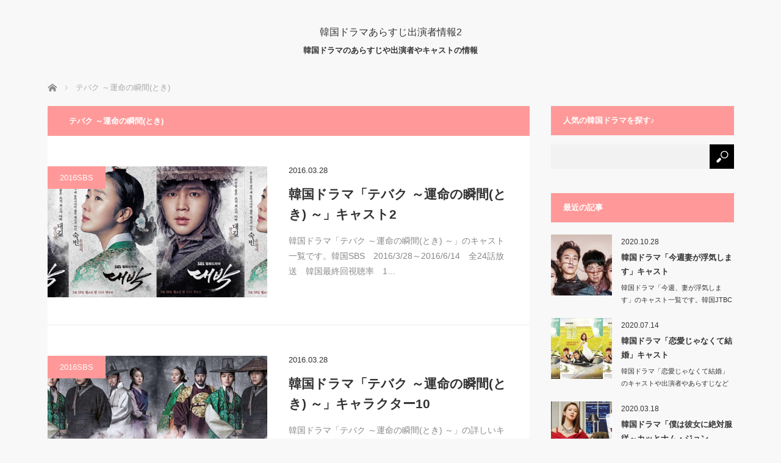

--- FILE ---
content_type: text/html; charset=UTF-8
request_url: https://tv2.awbnews2.com/tag/%E3%83%86%E3%83%90%E3%82%AF-%EF%BD%9E%E9%81%8B%E5%91%BD%E3%81%AE%E7%9E%AC%E9%96%93%E3%81%A8%E3%81%8D
body_size: 12537
content:
<!DOCTYPE html>
<html class="pc" lang="ja">
<head>
<meta charset="UTF-8">
<!--[if IE]><meta http-equiv="X-UA-Compatible" content="IE=edge"><![endif]-->
<meta name="viewport" content="width=device-width">
<title>テバク ～運命の瞬間(とき)に関する記事一覧</title>
<meta name="description" content="韓国ドラマのあらすじや出演者やキャストの情報">
<link rel="pingback" href="https://tv2.awbnews2.com/xmlrpc.php">
<meta name='robots' content='max-image-preview:large' />
<link rel="alternate" type="application/rss+xml" title="韓国ドラマあらすじ出演者情報2 &raquo; フィード" href="https://tv2.awbnews2.com/feed" />
<link rel="alternate" type="application/rss+xml" title="韓国ドラマあらすじ出演者情報2 &raquo; コメントフィード" href="https://tv2.awbnews2.com/comments/feed" />
<link rel="alternate" type="application/rss+xml" title="韓国ドラマあらすじ出演者情報2 &raquo; テバク ～運命の瞬間(とき) タグのフィード" href="https://tv2.awbnews2.com/tag/%e3%83%86%e3%83%90%e3%82%af-%ef%bd%9e%e9%81%8b%e5%91%bd%e3%81%ae%e7%9e%ac%e9%96%93%e3%81%a8%e3%81%8d/feed" />
<style id='wp-img-auto-sizes-contain-inline-css' type='text/css'>
img:is([sizes=auto i],[sizes^="auto," i]){contain-intrinsic-size:3000px 1500px}
/*# sourceURL=wp-img-auto-sizes-contain-inline-css */
</style>
<link rel='stylesheet' id='style-css' href='https://tv2.awbnews2.com/wp-content/themes/mag_tcd036/style.css?ver=3.7' type='text/css' media='screen' />
<style id='wp-emoji-styles-inline-css' type='text/css'>

	img.wp-smiley, img.emoji {
		display: inline !important;
		border: none !important;
		box-shadow: none !important;
		height: 1em !important;
		width: 1em !important;
		margin: 0 0.07em !important;
		vertical-align: -0.1em !important;
		background: none !important;
		padding: 0 !important;
	}
/*# sourceURL=wp-emoji-styles-inline-css */
</style>
<style id='wp-block-library-inline-css' type='text/css'>
:root{--wp-block-synced-color:#7a00df;--wp-block-synced-color--rgb:122,0,223;--wp-bound-block-color:var(--wp-block-synced-color);--wp-editor-canvas-background:#ddd;--wp-admin-theme-color:#007cba;--wp-admin-theme-color--rgb:0,124,186;--wp-admin-theme-color-darker-10:#006ba1;--wp-admin-theme-color-darker-10--rgb:0,107,160.5;--wp-admin-theme-color-darker-20:#005a87;--wp-admin-theme-color-darker-20--rgb:0,90,135;--wp-admin-border-width-focus:2px}@media (min-resolution:192dpi){:root{--wp-admin-border-width-focus:1.5px}}.wp-element-button{cursor:pointer}:root .has-very-light-gray-background-color{background-color:#eee}:root .has-very-dark-gray-background-color{background-color:#313131}:root .has-very-light-gray-color{color:#eee}:root .has-very-dark-gray-color{color:#313131}:root .has-vivid-green-cyan-to-vivid-cyan-blue-gradient-background{background:linear-gradient(135deg,#00d084,#0693e3)}:root .has-purple-crush-gradient-background{background:linear-gradient(135deg,#34e2e4,#4721fb 50%,#ab1dfe)}:root .has-hazy-dawn-gradient-background{background:linear-gradient(135deg,#faaca8,#dad0ec)}:root .has-subdued-olive-gradient-background{background:linear-gradient(135deg,#fafae1,#67a671)}:root .has-atomic-cream-gradient-background{background:linear-gradient(135deg,#fdd79a,#004a59)}:root .has-nightshade-gradient-background{background:linear-gradient(135deg,#330968,#31cdcf)}:root .has-midnight-gradient-background{background:linear-gradient(135deg,#020381,#2874fc)}:root{--wp--preset--font-size--normal:16px;--wp--preset--font-size--huge:42px}.has-regular-font-size{font-size:1em}.has-larger-font-size{font-size:2.625em}.has-normal-font-size{font-size:var(--wp--preset--font-size--normal)}.has-huge-font-size{font-size:var(--wp--preset--font-size--huge)}.has-text-align-center{text-align:center}.has-text-align-left{text-align:left}.has-text-align-right{text-align:right}.has-fit-text{white-space:nowrap!important}#end-resizable-editor-section{display:none}.aligncenter{clear:both}.items-justified-left{justify-content:flex-start}.items-justified-center{justify-content:center}.items-justified-right{justify-content:flex-end}.items-justified-space-between{justify-content:space-between}.screen-reader-text{border:0;clip-path:inset(50%);height:1px;margin:-1px;overflow:hidden;padding:0;position:absolute;width:1px;word-wrap:normal!important}.screen-reader-text:focus{background-color:#ddd;clip-path:none;color:#444;display:block;font-size:1em;height:auto;left:5px;line-height:normal;padding:15px 23px 14px;text-decoration:none;top:5px;width:auto;z-index:100000}html :where(.has-border-color){border-style:solid}html :where([style*=border-top-color]){border-top-style:solid}html :where([style*=border-right-color]){border-right-style:solid}html :where([style*=border-bottom-color]){border-bottom-style:solid}html :where([style*=border-left-color]){border-left-style:solid}html :where([style*=border-width]){border-style:solid}html :where([style*=border-top-width]){border-top-style:solid}html :where([style*=border-right-width]){border-right-style:solid}html :where([style*=border-bottom-width]){border-bottom-style:solid}html :where([style*=border-left-width]){border-left-style:solid}html :where(img[class*=wp-image-]){height:auto;max-width:100%}:where(figure){margin:0 0 1em}html :where(.is-position-sticky){--wp-admin--admin-bar--position-offset:var(--wp-admin--admin-bar--height,0px)}@media screen and (max-width:600px){html :where(.is-position-sticky){--wp-admin--admin-bar--position-offset:0px}}

/*# sourceURL=wp-block-library-inline-css */
</style><style id='global-styles-inline-css' type='text/css'>
:root{--wp--preset--aspect-ratio--square: 1;--wp--preset--aspect-ratio--4-3: 4/3;--wp--preset--aspect-ratio--3-4: 3/4;--wp--preset--aspect-ratio--3-2: 3/2;--wp--preset--aspect-ratio--2-3: 2/3;--wp--preset--aspect-ratio--16-9: 16/9;--wp--preset--aspect-ratio--9-16: 9/16;--wp--preset--color--black: #000000;--wp--preset--color--cyan-bluish-gray: #abb8c3;--wp--preset--color--white: #ffffff;--wp--preset--color--pale-pink: #f78da7;--wp--preset--color--vivid-red: #cf2e2e;--wp--preset--color--luminous-vivid-orange: #ff6900;--wp--preset--color--luminous-vivid-amber: #fcb900;--wp--preset--color--light-green-cyan: #7bdcb5;--wp--preset--color--vivid-green-cyan: #00d084;--wp--preset--color--pale-cyan-blue: #8ed1fc;--wp--preset--color--vivid-cyan-blue: #0693e3;--wp--preset--color--vivid-purple: #9b51e0;--wp--preset--gradient--vivid-cyan-blue-to-vivid-purple: linear-gradient(135deg,rgb(6,147,227) 0%,rgb(155,81,224) 100%);--wp--preset--gradient--light-green-cyan-to-vivid-green-cyan: linear-gradient(135deg,rgb(122,220,180) 0%,rgb(0,208,130) 100%);--wp--preset--gradient--luminous-vivid-amber-to-luminous-vivid-orange: linear-gradient(135deg,rgb(252,185,0) 0%,rgb(255,105,0) 100%);--wp--preset--gradient--luminous-vivid-orange-to-vivid-red: linear-gradient(135deg,rgb(255,105,0) 0%,rgb(207,46,46) 100%);--wp--preset--gradient--very-light-gray-to-cyan-bluish-gray: linear-gradient(135deg,rgb(238,238,238) 0%,rgb(169,184,195) 100%);--wp--preset--gradient--cool-to-warm-spectrum: linear-gradient(135deg,rgb(74,234,220) 0%,rgb(151,120,209) 20%,rgb(207,42,186) 40%,rgb(238,44,130) 60%,rgb(251,105,98) 80%,rgb(254,248,76) 100%);--wp--preset--gradient--blush-light-purple: linear-gradient(135deg,rgb(255,206,236) 0%,rgb(152,150,240) 100%);--wp--preset--gradient--blush-bordeaux: linear-gradient(135deg,rgb(254,205,165) 0%,rgb(254,45,45) 50%,rgb(107,0,62) 100%);--wp--preset--gradient--luminous-dusk: linear-gradient(135deg,rgb(255,203,112) 0%,rgb(199,81,192) 50%,rgb(65,88,208) 100%);--wp--preset--gradient--pale-ocean: linear-gradient(135deg,rgb(255,245,203) 0%,rgb(182,227,212) 50%,rgb(51,167,181) 100%);--wp--preset--gradient--electric-grass: linear-gradient(135deg,rgb(202,248,128) 0%,rgb(113,206,126) 100%);--wp--preset--gradient--midnight: linear-gradient(135deg,rgb(2,3,129) 0%,rgb(40,116,252) 100%);--wp--preset--font-size--small: 13px;--wp--preset--font-size--medium: 20px;--wp--preset--font-size--large: 36px;--wp--preset--font-size--x-large: 42px;--wp--preset--spacing--20: 0.44rem;--wp--preset--spacing--30: 0.67rem;--wp--preset--spacing--40: 1rem;--wp--preset--spacing--50: 1.5rem;--wp--preset--spacing--60: 2.25rem;--wp--preset--spacing--70: 3.38rem;--wp--preset--spacing--80: 5.06rem;--wp--preset--shadow--natural: 6px 6px 9px rgba(0, 0, 0, 0.2);--wp--preset--shadow--deep: 12px 12px 50px rgba(0, 0, 0, 0.4);--wp--preset--shadow--sharp: 6px 6px 0px rgba(0, 0, 0, 0.2);--wp--preset--shadow--outlined: 6px 6px 0px -3px rgb(255, 255, 255), 6px 6px rgb(0, 0, 0);--wp--preset--shadow--crisp: 6px 6px 0px rgb(0, 0, 0);}:where(.is-layout-flex){gap: 0.5em;}:where(.is-layout-grid){gap: 0.5em;}body .is-layout-flex{display: flex;}.is-layout-flex{flex-wrap: wrap;align-items: center;}.is-layout-flex > :is(*, div){margin: 0;}body .is-layout-grid{display: grid;}.is-layout-grid > :is(*, div){margin: 0;}:where(.wp-block-columns.is-layout-flex){gap: 2em;}:where(.wp-block-columns.is-layout-grid){gap: 2em;}:where(.wp-block-post-template.is-layout-flex){gap: 1.25em;}:where(.wp-block-post-template.is-layout-grid){gap: 1.25em;}.has-black-color{color: var(--wp--preset--color--black) !important;}.has-cyan-bluish-gray-color{color: var(--wp--preset--color--cyan-bluish-gray) !important;}.has-white-color{color: var(--wp--preset--color--white) !important;}.has-pale-pink-color{color: var(--wp--preset--color--pale-pink) !important;}.has-vivid-red-color{color: var(--wp--preset--color--vivid-red) !important;}.has-luminous-vivid-orange-color{color: var(--wp--preset--color--luminous-vivid-orange) !important;}.has-luminous-vivid-amber-color{color: var(--wp--preset--color--luminous-vivid-amber) !important;}.has-light-green-cyan-color{color: var(--wp--preset--color--light-green-cyan) !important;}.has-vivid-green-cyan-color{color: var(--wp--preset--color--vivid-green-cyan) !important;}.has-pale-cyan-blue-color{color: var(--wp--preset--color--pale-cyan-blue) !important;}.has-vivid-cyan-blue-color{color: var(--wp--preset--color--vivid-cyan-blue) !important;}.has-vivid-purple-color{color: var(--wp--preset--color--vivid-purple) !important;}.has-black-background-color{background-color: var(--wp--preset--color--black) !important;}.has-cyan-bluish-gray-background-color{background-color: var(--wp--preset--color--cyan-bluish-gray) !important;}.has-white-background-color{background-color: var(--wp--preset--color--white) !important;}.has-pale-pink-background-color{background-color: var(--wp--preset--color--pale-pink) !important;}.has-vivid-red-background-color{background-color: var(--wp--preset--color--vivid-red) !important;}.has-luminous-vivid-orange-background-color{background-color: var(--wp--preset--color--luminous-vivid-orange) !important;}.has-luminous-vivid-amber-background-color{background-color: var(--wp--preset--color--luminous-vivid-amber) !important;}.has-light-green-cyan-background-color{background-color: var(--wp--preset--color--light-green-cyan) !important;}.has-vivid-green-cyan-background-color{background-color: var(--wp--preset--color--vivid-green-cyan) !important;}.has-pale-cyan-blue-background-color{background-color: var(--wp--preset--color--pale-cyan-blue) !important;}.has-vivid-cyan-blue-background-color{background-color: var(--wp--preset--color--vivid-cyan-blue) !important;}.has-vivid-purple-background-color{background-color: var(--wp--preset--color--vivid-purple) !important;}.has-black-border-color{border-color: var(--wp--preset--color--black) !important;}.has-cyan-bluish-gray-border-color{border-color: var(--wp--preset--color--cyan-bluish-gray) !important;}.has-white-border-color{border-color: var(--wp--preset--color--white) !important;}.has-pale-pink-border-color{border-color: var(--wp--preset--color--pale-pink) !important;}.has-vivid-red-border-color{border-color: var(--wp--preset--color--vivid-red) !important;}.has-luminous-vivid-orange-border-color{border-color: var(--wp--preset--color--luminous-vivid-orange) !important;}.has-luminous-vivid-amber-border-color{border-color: var(--wp--preset--color--luminous-vivid-amber) !important;}.has-light-green-cyan-border-color{border-color: var(--wp--preset--color--light-green-cyan) !important;}.has-vivid-green-cyan-border-color{border-color: var(--wp--preset--color--vivid-green-cyan) !important;}.has-pale-cyan-blue-border-color{border-color: var(--wp--preset--color--pale-cyan-blue) !important;}.has-vivid-cyan-blue-border-color{border-color: var(--wp--preset--color--vivid-cyan-blue) !important;}.has-vivid-purple-border-color{border-color: var(--wp--preset--color--vivid-purple) !important;}.has-vivid-cyan-blue-to-vivid-purple-gradient-background{background: var(--wp--preset--gradient--vivid-cyan-blue-to-vivid-purple) !important;}.has-light-green-cyan-to-vivid-green-cyan-gradient-background{background: var(--wp--preset--gradient--light-green-cyan-to-vivid-green-cyan) !important;}.has-luminous-vivid-amber-to-luminous-vivid-orange-gradient-background{background: var(--wp--preset--gradient--luminous-vivid-amber-to-luminous-vivid-orange) !important;}.has-luminous-vivid-orange-to-vivid-red-gradient-background{background: var(--wp--preset--gradient--luminous-vivid-orange-to-vivid-red) !important;}.has-very-light-gray-to-cyan-bluish-gray-gradient-background{background: var(--wp--preset--gradient--very-light-gray-to-cyan-bluish-gray) !important;}.has-cool-to-warm-spectrum-gradient-background{background: var(--wp--preset--gradient--cool-to-warm-spectrum) !important;}.has-blush-light-purple-gradient-background{background: var(--wp--preset--gradient--blush-light-purple) !important;}.has-blush-bordeaux-gradient-background{background: var(--wp--preset--gradient--blush-bordeaux) !important;}.has-luminous-dusk-gradient-background{background: var(--wp--preset--gradient--luminous-dusk) !important;}.has-pale-ocean-gradient-background{background: var(--wp--preset--gradient--pale-ocean) !important;}.has-electric-grass-gradient-background{background: var(--wp--preset--gradient--electric-grass) !important;}.has-midnight-gradient-background{background: var(--wp--preset--gradient--midnight) !important;}.has-small-font-size{font-size: var(--wp--preset--font-size--small) !important;}.has-medium-font-size{font-size: var(--wp--preset--font-size--medium) !important;}.has-large-font-size{font-size: var(--wp--preset--font-size--large) !important;}.has-x-large-font-size{font-size: var(--wp--preset--font-size--x-large) !important;}
/*# sourceURL=global-styles-inline-css */
</style>

<style id='classic-theme-styles-inline-css' type='text/css'>
/*! This file is auto-generated */
.wp-block-button__link{color:#fff;background-color:#32373c;border-radius:9999px;box-shadow:none;text-decoration:none;padding:calc(.667em + 2px) calc(1.333em + 2px);font-size:1.125em}.wp-block-file__button{background:#32373c;color:#fff;text-decoration:none}
/*# sourceURL=/wp-includes/css/classic-themes.min.css */
</style>
<script type="text/javascript" src="https://tv2.awbnews2.com/wp-includes/js/jquery/jquery.min.js?ver=3.7.1" id="jquery-core-js"></script>
<script type="text/javascript" src="https://tv2.awbnews2.com/wp-includes/js/jquery/jquery-migrate.min.js?ver=3.4.1" id="jquery-migrate-js"></script>
<link rel="https://api.w.org/" href="https://tv2.awbnews2.com/wp-json/" /><link rel="alternate" title="JSON" type="application/json" href="https://tv2.awbnews2.com/wp-json/wp/v2/tags/16" />   <script type="text/javascript">
   var _gaq = _gaq || [];
   _gaq.push(['_setAccount', 'UA-11156754-74']);
   _gaq.push(['_trackPageview']);
   (function() {
   var ga = document.createElement('script'); ga.type = 'text/javascript'; ga.async = true;
   ga.src = ('https:' == document.location.protocol ? 'https://ssl' : 'http://www') + '.google-analytics.com/ga.js';
   var s = document.getElementsByTagName('script')[0]; s.parentNode.insertBefore(ga, s);
   })();
   </script>

<script src="https://tv2.awbnews2.com/wp-content/themes/mag_tcd036/js/jquery.easing.js?ver=3.7"></script>
<script src="https://tv2.awbnews2.com/wp-content/themes/mag_tcd036/js/jscript.js?ver=3.7"></script>
<script src="https://tv2.awbnews2.com/wp-content/themes/mag_tcd036/js/comment.js?ver=3.7"></script>

<link rel="stylesheet" media="screen and (max-width:770px)" href="https://tv2.awbnews2.com/wp-content/themes/mag_tcd036/responsive.css?ver=3.7">
<link rel="stylesheet" media="screen and (max-width:770px)" href="https://tv2.awbnews2.com/wp-content/themes/mag_tcd036/footer-bar.css?ver=3.7">
<link rel="stylesheet" href="https://tv2.awbnews2.com/wp-content/themes/mag_tcd036/css/sns-button.css?ver=3.7">

<link rel="stylesheet" href="https://tv2.awbnews2.com/wp-content/themes/mag_tcd036/japanese.css?ver=3.7">

<!--[if lt IE 9]>
<script src="https://tv2.awbnews2.com/wp-content/themes/mag_tcd036/js/html5.js?ver=3.7"></script>
<![endif]-->

<style type="text/css">



.side_headline, #copyright, .page_navi span.current, .archive_headline, #pickup_post .headline, #related_post .headline, #comment_headline, .post_list .category a, #footer_post_list .category a, .mobile .footer_headline, #page_title, .widget_block .wp-block-heading
 { background-color:#FF9999; }

a:hover, #comment_header ul li a:hover, .post_content a, .custom-html-widget a
 { color:#0000FF; }
.post_content .q_button { color:#fff; }
.pc #global_menu > ul > li a:hover, .pc #global_menu > ul > li.active > a, .pc #global_menu ul ul a, #return_top a:hover, .next_page_link a:hover, .page_navi a:hover, .collapse_category_list li a:hover .count,
  #wp-calendar td a:hover, #wp-calendar #prev a:hover, #wp-calendar #next a:hover, .widget_search #search-btn input:hover, .widget_search #searchsubmit:hover, .side_widget.google_search #searchsubmit:hover,
   #submit_comment:hover, #comment_header ul li a:hover, #comment_header ul li.comment_switch_active a, #comment_header #comment_closed p, #post_pagination a:hover, #post_pagination p, a.menu_button:hover
    { background-color:#0000FF; }

.pc #global_menu_wrap .home_menu:hover { background:#0000FF url(https://tv2.awbnews2.com/wp-content/themes/mag_tcd036/img/header/home.png) no-repeat center; }
.pc #global_menu > ul > li a:hover, .pc #global_menu > ul > li.active > a { border-color:#0000FF; }

.mobile #global_menu li a:hover, .mobile #global_menu_wrap .home_menu:hover { background-color:#0000FF !important; }

#comment_textarea textarea:focus, #guest_info input:focus, #comment_header ul li a:hover, #comment_header ul li.comment_switch_active a, #comment_header #comment_closed p
 { border-color:#0000FF; }

#comment_header ul li.comment_switch_active a:after, #comment_header #comment_closed p:after
 { border-color:#0000FF transparent transparent transparent; }

.pc #global_menu ul ul a:hover
 { background-color:#FF9999; }

.user_sns li a:hover
 { background-color:#0000FF; border-color:#0000FF; }

.collapse_category_list li a:before
 { border-color: transparent transparent transparent #0000FF; }

#previous_next_post .prev_post a:hover, #previous_next_post .next_post a:hover
 { background-color:#0000FF !important; }

#footer_post_list .title { color:#FFFFFF; background:rgba(0,0,0,0.4); }

.post_list .title { font-size:21px; }
.post_list .excerpt { font-size:14px; }


</style>


</head>
<body class="archive tag tag-16 wp-embed-responsive wp-theme-mag_tcd036">

 <!-- global menu -->
 
 <div id="header">

  <!-- logo -->
  <div id='logo_text'>
<div id="logo"><a href="https://tv2.awbnews2.com/">韓国ドラマあらすじ出演者情報2</a></div>
</div>

    <p id="site_description">韓国ドラマのあらすじや出演者やキャストの情報</p>
  
  
 </div><!-- END #header -->

 <div id="main_contents" class="clearfix">

  <!-- bread crumb -->
    
<ul id="bread_crumb" class="clearfix" itemscope itemtype="http://schema.org/BreadcrumbList">
 <li itemprop="itemListElement" itemscope itemtype="http://schema.org/ListItem" class="home"><a itemprop="item" href="https://tv2.awbnews2.com/"><span itemprop="name">ホーム</span></a><meta itemprop="position" content="1" /></li>

 <li itemprop="itemListElement" itemscope itemtype="http://schema.org/ListItem" class="last"><span itemprop="name">テバク ～運命の瞬間(とき)</span><meta itemprop="position" content="2" /></li>

</ul>
  
<div id="main_col">

  <h1 class="archive_headline">テバク ～運命の瞬間(とき)</h1>
 
 
  <ol class="post_list clearfix" id="archive_post_list">
    <li class="clearfix num1 type2">
      <a href="https://tv2.awbnews2.com/2016sbs/2009401680-html" title="韓国ドラマ「テバク ～運命の瞬間(とき) ～」キャスト2" class="image image_type1"><img width="500" height="299" src="https://tv2.awbnews2.com/wp-content/uploads/2016/03/tebaku-1-500x299.png" class="attachment-size2 size-size2 wp-post-image" alt="" decoding="async" fetchpriority="high" /></a>
      <div class="desc">
    <p class="category"><a href="https://tv2.awbnews2.com/category/2016sbs" style="background-color:#FF9999;">2016SBS</a></p>
    <p class="date"><time class="entry-date updated" datetime="2020-08-25T12:00:31+09:00">2016.03.28</time></p>        <h2 class="title"><a href="https://tv2.awbnews2.com/2016sbs/2009401680-html" title="韓国ドラマ「テバク ～運命の瞬間(とき) ～」キャスト2">韓国ドラマ「テバク ～運命の瞬間(とき) ～」キャスト2</a></h2>
        <p class="excerpt">韓国ドラマ「テバク ～運命の瞬間(とき) ～」のキャスト一覧です。韓国SBS　2016/3/28～2016/6/14　全24話放送　韓国最終回視聴率　1…</p>
   </div>
  </li>
    <li class="clearfix num2 type2">
      <a href="https://tv2.awbnews2.com/2016sbs/2009401686-html" title="韓国ドラマ「テバク ～運命の瞬間(とき) ～」キャラクター10" class="image image_type1"><img width="500" height="264" src="https://tv2.awbnews2.com/wp-content/uploads/2016/03/tebaku-500x264.png" class="attachment-size2 size-size2 wp-post-image" alt="テバク ～運命の瞬間(とき)" decoding="async" /></a>
      <div class="desc">
    <p class="category"><a href="https://tv2.awbnews2.com/category/2016sbs" style="background-color:#FF9999;">2016SBS</a></p>
    <p class="date"><time class="entry-date updated" datetime="2020-08-25T12:02:50+09:00">2016.03.28</time></p>        <h2 class="title"><a href="https://tv2.awbnews2.com/2016sbs/2009401686-html" title="韓国ドラマ「テバク ～運命の瞬間(とき) ～」キャラクター10">韓国ドラマ「テバク ～運命の瞬間(とき) ～」キャラクター10</a></h2>
        <p class="excerpt">韓国ドラマ「テバク ～運命の瞬間(とき) ～」の詳しいキャラクターです。韓国ドラマ「テバク ～運命の瞬間(とき) ～」のキャスト一覧はこちら♪…</p>
   </div>
  </li>
   </ol><!-- END .post_list -->
 
 
</div><!-- END #main_col -->


  <div id="side_col">
  <div class="side_widget clearfix widget_search" id="search-5">
<div class="side_headline">人気の韓国ドラマを探す♪</div><form role="search" method="get" id="searchform" class="searchform" action="https://tv2.awbnews2.com/">
				<div>
					<label class="screen-reader-text" for="s">検索:</label>
					<input type="text" value="" name="s" id="s" />
					<input type="submit" id="searchsubmit" value="検索" />
				</div>
			</form></div>
<div class="side_widget clearfix styled_post_list1_widget" id="styled_post_list1_widget-4">
<div class="side_headline">最近の記事</div><ol class="styled_post_list1">
 <li class="clearfix">
   <a class="image" href="https://tv2.awbnews2.com/2016jtbc/2009401742-html"><img width="200" height="200" src="https://tv2.awbnews2.com/wp-content/uploads/2016/10/tuma2_R-200x200.jpg" class="attachment-size1 size-size1 wp-post-image" alt="" decoding="async" loading="lazy" srcset="https://tv2.awbnews2.com/wp-content/uploads/2016/10/tuma2_R-200x200.jpg 200w, https://tv2.awbnews2.com/wp-content/uploads/2016/10/tuma2_R-150x150.jpg 150w, https://tv2.awbnews2.com/wp-content/uploads/2016/10/tuma2_R-120x120.jpg 120w" sizes="auto, (max-width: 200px) 100vw, 200px" /></a>   <div class="info">
    <p class="date">2020.10.28</p>    <a class="title" href="https://tv2.awbnews2.com/2016jtbc/2009401742-html">韓国ドラマ「今週妻が浮気します」キャスト</a>
    <p class="excerpt"><a href="https://tv2.awbnews2.com/2016jtbc/2009401742-html">韓国ドラマ「今週、妻が浮気します」のキャスト一覧です。韓国JTBC  201…</a></p>   </div>
 </li>
 <li class="clearfix">
   <a class="image" href="https://tv2.awbnews2.com/2014tvn/2009401458-html"><img width="200" height="200" src="https://tv2.awbnews2.com/wp-content/uploads/2014/07/renaiyori_R-200x200.jpg" class="attachment-size1 size-size1 wp-post-image" alt="恋愛じゃなくて結婚" decoding="async" loading="lazy" srcset="https://tv2.awbnews2.com/wp-content/uploads/2014/07/renaiyori_R-200x200.jpg 200w, https://tv2.awbnews2.com/wp-content/uploads/2014/07/renaiyori_R-150x150.jpg 150w, https://tv2.awbnews2.com/wp-content/uploads/2014/07/renaiyori_R-300x300.jpg 300w, https://tv2.awbnews2.com/wp-content/uploads/2014/07/renaiyori_R-120x120.jpg 120w" sizes="auto, (max-width: 200px) 100vw, 200px" /></a>   <div class="info">
    <p class="date">2020.07.14</p>    <a class="title" href="https://tv2.awbnews2.com/2014tvn/2009401458-html">韓国ドラマ「恋愛じゃなくて結婚」キャスト</a>
    <p class="excerpt"><a href="https://tv2.awbnews2.com/2014tvn/2009401458-html">韓国ドラマ「恋愛じゃなくて結婚」のキャストや出演者やあらすじなどの作品情報です。…</a></p>   </div>
 </li>
 <li class="clearfix">
   <a class="image" href="https://tv2.awbnews2.com/2016jtbc/2009401672-html"><img width="200" height="200" src="https://tv2.awbnews2.com/wp-content/uploads/2016/03/namujyongi_R-200x200.jpg" class="attachment-size1 size-size1 wp-post-image" alt="" decoding="async" loading="lazy" srcset="https://tv2.awbnews2.com/wp-content/uploads/2016/03/namujyongi_R-200x200.jpg 200w, https://tv2.awbnews2.com/wp-content/uploads/2016/03/namujyongi_R-150x150.jpg 150w, https://tv2.awbnews2.com/wp-content/uploads/2016/03/namujyongi_R-120x120.jpg 120w" sizes="auto, (max-width: 200px) 100vw, 200px" /></a>   <div class="info">
    <p class="date">2020.03.18</p>    <a class="title" href="https://tv2.awbnews2.com/2016jtbc/2009401672-html">韓国ドラマ「僕は彼女に絶対服従～カッとナム・ジョン…</a>
    <p class="excerpt"><a href="https://tv2.awbnews2.com/2016jtbc/2009401672-html">韓国ドラマ「僕は彼女に絶対服従～カッとナム・ジョンギ～」のキャストや出演者やあら…</a></p>   </div>
 </li>
 <li class="clearfix">
      <div class="info">
    <p class="date">2019.08.8</p>    <a class="title" href="https://tv2.awbnews2.com/2009mbc/2009401293-html">韓国ドラマ「タムナ　Love the Island…</a>
    <p class="excerpt"><a href="https://tv2.awbnews2.com/2009mbc/2009401293-html">韓国ドラマ「タムナ　Love the Island」のキャストやあらすじなどの作…</a></p>   </div>
 </li>
 <li class="clearfix">
      <div class="info">
    <p class="date">2018.01.15</p>    <a class="title" href="https://tv2.awbnews2.com/2009sbs/2009401157-html">韓国ドラマ「シティーホール」キャスト</a>
    <p class="excerpt"><a href="https://tv2.awbnews2.com/2009sbs/2009401157-html">韓国ドラマ「シティーホール」のキャストや出演者やあらすじなどの作品情報です。…</a></p>   </div>
 </li>
</ol>
</div>
<div class="side_widget clearfix tcdw_category_list_widget" id="tcdw_category_list_widget-8">
<div class="side_headline">カテゴリー</div><ul class="collapse_category_list">
 	<li class="cat-item cat-item-199"><a href="https://tv2.awbnews2.com/category/2008">2008<span class="count">2</span></a>
</li>
	<li class="cat-item cat-item-167"><a href="https://tv2.awbnews2.com/category/2009">2009<span class="count">2</span></a>
</li>
	<li class="cat-item cat-item-45"><a href="https://tv2.awbnews2.com/category/2009kbs">2009KBS<span class="count">11</span></a>
</li>
	<li class="cat-item cat-item-43"><a href="https://tv2.awbnews2.com/category/2009mbc">2009MBC<span class="count">12</span></a>
</li>
	<li class="cat-item cat-item-112"><a href="https://tv2.awbnews2.com/category/2009sbs">2009SBS<span class="count">10</span></a>
</li>
	<li class="cat-item cat-item-179"><a href="https://tv2.awbnews2.com/category/2010">2010<span class="count">8</span></a>
</li>
	<li class="cat-item cat-item-48"><a href="https://tv2.awbnews2.com/category/2010kbs">2010KBS<span class="count">6</span></a>
</li>
	<li class="cat-item cat-item-84"><a href="https://tv2.awbnews2.com/category/2010mbc">2010MBC<span class="count">6</span></a>
</li>
	<li class="cat-item cat-item-159"><a href="https://tv2.awbnews2.com/category/2010sbs">2010SBS<span class="count">3</span></a>
</li>
	<li class="cat-item cat-item-133"><a href="https://tv2.awbnews2.com/category/2013kbs">2013KBS<span class="count">1</span></a>
</li>
	<li class="cat-item cat-item-123"><a href="https://tv2.awbnews2.com/category/2014">2014<span class="count">1</span></a>
</li>
	<li class="cat-item cat-item-52"><a href="https://tv2.awbnews2.com/category/2014jtbc">2014JTBC<span class="count">6</span></a>
</li>
	<li class="cat-item cat-item-24"><a href="https://tv2.awbnews2.com/category/2014kbs">2014KBS<span class="count">23</span></a>
</li>
	<li class="cat-item cat-item-41"><a href="https://tv2.awbnews2.com/category/2014mbc">2014MBC<span class="count">14</span></a>
</li>
	<li class="cat-item cat-item-38"><a href="https://tv2.awbnews2.com/category/2014ocn">2014OCN<span class="count">5</span></a>
</li>
	<li class="cat-item cat-item-12"><a href="https://tv2.awbnews2.com/category/2014sbs">2014SBS<span class="count">14</span></a>
</li>
	<li class="cat-item cat-item-90"><a href="https://tv2.awbnews2.com/category/2014tvn">2014tvN<span class="count">9</span></a>
</li>
	<li class="cat-item cat-item-76"><a href="https://tv2.awbnews2.com/category/2014tvchousen">2014tv朝鮮<span class="count">3</span></a>
</li>
	<li class="cat-item cat-item-75"><a href="https://tv2.awbnews2.com/category/2014jidaigeki">2014時代劇<span class="count">16</span></a>
</li>
	<li class="cat-item cat-item-32"><a href="https://tv2.awbnews2.com/category/2015jtbc">2015JTBC<span class="count">3</span></a>
</li>
	<li class="cat-item cat-item-28"><a href="https://tv2.awbnews2.com/category/2015sbs">2015SBS<span class="count">7</span></a>
</li>
	<li class="cat-item cat-item-36"><a href="https://tv2.awbnews2.com/category/2015sbsjidaigeki">2015SBS時代劇<span class="count">8</span></a>
</li>
	<li class="cat-item cat-item-8"><a href="https://tv2.awbnews2.com/category/2016jtbc">2016JTBC<span class="count">7</span></a>
</li>
	<li class="cat-item cat-item-4"><a href="https://tv2.awbnews2.com/category/2016sbs">2016SBS<span class="count">19</span></a>
</li>
	<li class="cat-item cat-item-15"><a href="https://tv2.awbnews2.com/category/2016sbsjidaigeki">2016SBS時代劇<span class="count">9</span></a>
</li>
	<li class="cat-item cat-item-50"><a href="https://tv2.awbnews2.com/category/2017jtbc">2017JTBC<span class="count">2</span></a>
</li>
	<li class="cat-item cat-item-2"><a href="https://tv2.awbnews2.com/category/2017sbs">2017SBS<span class="count">2</span></a>
</li>
	<li class="cat-item cat-item-54"><a href="https://tv2.awbnews2.com/category/jtbcjidaigeki">JTBC時代劇<span class="count">2</span></a>
</li>
	<li class="cat-item cat-item-57"><a href="https://tv2.awbnews2.com/category/mnet">Mnet<span class="count">2</span></a>
</li>
</ul>
</div>
<div class="side_widget clearfix widget_tag_cloud" id="tag_cloud-7">
<div class="side_headline">人気の韓国ドラマ♪</div><div class="tagcloud"><a href="https://tv2.awbnews2.com/tag/no-limit%e3%80%80%e5%9c%b0%e9%9d%a2%e3%81%ab%e3%83%98%e3%83%87%e3%82%a3%e3%83%b3%e3%82%b0" class="tag-cloud-link tag-link-47 tag-link-position-1" style="font-size: 8pt;" aria-label="No Limit　地面にヘディング (1個の項目)">No Limit　地面にヘディング</a>
<a href="https://tv2.awbnews2.com/tag/%e3%81%93%e3%82%8c%e3%81%8c%e4%ba%ba%e7%94%9f%e3%82%b1%e3%83%bb%e3%82%bb%e3%83%a9%e3%83%bb%e3%82%bb%e3%83%a9" class="tag-cloud-link tag-link-5 tag-link-position-2" style="font-size: 8pt;" aria-label="これが人生!ケ・セラ・セラ (1個の項目)">これが人生!ケ・セラ・セラ</a>
<a href="https://tv2.awbnews2.com/tag/%e3%82%a2%e3%83%81%e3%82%a2%e3%83%a9%e3%81%ae%e7%a7%98%e5%af%86" class="tag-cloud-link tag-link-37 tag-link-position-3" style="font-size: 8pt;" aria-label="アチアラの秘密 (1個の項目)">アチアラの秘密</a>
<a href="https://tv2.awbnews2.com/tag/%e3%82%a4%e3%83%8b%e3%83%a7%e3%83%97%e3%81%ae%e9%81%93" class="tag-cloud-link tag-link-53 tag-link-position-4" style="font-size: 13.675675675676pt;" aria-label="イニョプの道 (3個の項目)">イニョプの道</a>
<a href="https://tv2.awbnews2.com/tag/%e3%82%a6%e3%82%a9%e3%83%b3%e3%83%86%e3%83%83%e3%83%89%ef%bd%9e%e5%bd%bc%e3%82%89%e3%81%ae%e9%a1%98%e3%81%84%ef%bd%9e" class="tag-cloud-link tag-link-6 tag-link-position-5" style="font-size: 8pt;" aria-label="ウォンテッド～彼らの願い～ (1個の項目)">ウォンテッド～彼らの願い～</a>
<a href="https://tv2.awbnews2.com/tag/%e3%82%ab%e3%83%95%e3%82%a7%e3%83%bb%e3%82%a2%e3%83%b3%e3%83%88%e3%83%af%e3%83%bc%e3%83%8c%e3%81%ae%e7%a7%98%e5%af%86" class="tag-cloud-link tag-link-30 tag-link-position-6" style="font-size: 8pt;" aria-label="カフェ・アントワーヌの秘密 (1個の項目)">カフェ・アントワーヌの秘密</a>
<a href="https://tv2.awbnews2.com/tag/%e3%82%b4%e3%83%bc%e3%83%ab%e3%83%87%e3%83%b3%e3%82%af%e3%83%ad%e3%82%b9-%e6%84%9b%e3%81%a8%e6%ac%b2%e6%9c%9b%e3%81%ae%e5%b8%9d%e5%9b%bd" class="tag-cloud-link tag-link-25 tag-link-position-7" style="font-size: 8pt;" aria-label="ゴールデンクロス 愛と欲望の帝国 (1個の項目)">ゴールデンクロス 愛と欲望の帝国</a>
<a href="https://tv2.awbnews2.com/tag/%e3%82%bb%e3%83%ac%e3%83%96%e3%81%ae%e8%aa%95%e7%94%9f" class="tag-cloud-link tag-link-49 tag-link-position-8" style="font-size: 8pt;" aria-label="セレブの誕生 (1個の項目)">セレブの誕生</a>
<a href="https://tv2.awbnews2.com/tag/%e3%82%bd%e3%83%b3%e3%83%89%e3%82%af%e5%a5%b3%e7%8e%8b" class="tag-cloud-link tag-link-69 tag-link-position-9" style="font-size: 11.405405405405pt;" aria-label="ソンドク女王 (2個の項目)">ソンドク女王</a>
<a href="https://tv2.awbnews2.com/tag/%e3%82%bf%e3%83%b3%e3%82%bf%e3%83%a9-%e3%82%ad%e3%83%9f%e3%82%92%e6%84%9f%e3%81%98%e3%81%a6%e3%82%8b" class="tag-cloud-link tag-link-27 tag-link-position-10" style="font-size: 8pt;" aria-label="タンタラ キミを感じてる (1個の項目)">タンタラ キミを感じてる</a>
<a href="https://tv2.awbnews2.com/tag/%e3%83%81%e3%83%a7%e3%83%b3%e3%83%bb%e3%83%89%e3%82%b8%e3%83%a7%e3%83%b3" class="tag-cloud-link tag-link-156 tag-link-position-11" style="font-size: 20.297297297297pt;" aria-label="チョン・ドジョン (8個の項目)">チョン・ドジョン</a>
<a href="https://tv2.awbnews2.com/tag/%e3%83%86%e3%83%90%e3%82%af-%ef%bd%9e%e9%81%8b%e5%91%bd%e3%81%ae%e7%9e%ac%e9%96%93%e3%81%a8%e3%81%8d" class="tag-cloud-link tag-link-16 tag-link-position-12" style="font-size: 11.405405405405pt;" aria-label="テバク ～運命の瞬間(とき) (2個の項目)">テバク ～運命の瞬間(とき)</a>
<a href="https://tv2.awbnews2.com/tag/%e3%83%86%e3%83%90%e3%82%af-%ef%bd%9e%e9%81%8b%e5%91%bd%e3%81%ae%e7%9e%ac%e9%96%93%e3%81%a8%e3%81%8d-%ef%bd%9e" class="tag-cloud-link tag-link-14 tag-link-position-13" style="font-size: 22pt;" aria-label="テバク ～運命の瞬間(とき) ～ (10個の項目)">テバク ～運命の瞬間(とき) ～</a>
<a href="https://tv2.awbnews2.com/tag/%e3%83%89%e3%82%af%e3%82%bf%e3%83%bc%e3%82%ba%ef%bd%9e%e6%81%8b%e3%81%99%e3%82%8b%e6%b0%97%e6%8c%81%e3%81%a1" class="tag-cloud-link tag-link-10 tag-link-position-14" style="font-size: 8pt;" aria-label="ドクターズ～恋する気持ち (1個の項目)">ドクターズ～恋する気持ち</a>
<a href="https://tv2.awbnews2.com/tag/%e3%83%89%e3%82%af%e3%82%bf%e3%83%bc%e3%83%95%e3%83%ad%e3%82%b9%e3%83%88" class="tag-cloud-link tag-link-39 tag-link-position-15" style="font-size: 8pt;" aria-label="ドクターフロスト (1個の項目)">ドクターフロスト</a>
<a href="https://tv2.awbnews2.com/tag/%e3%83%91%e3%83%bc%e3%83%88%e3%83%8a%e3%83%bc" class="tag-cloud-link tag-link-46 tag-link-position-16" style="font-size: 8pt;" aria-label="パートナー (1個の項目)">パートナー</a>
<a href="https://tv2.awbnews2.com/tag/%e3%83%91%e3%83%bc%e3%83%95%e3%82%a7%e3%82%af%e3%83%88%e3%82%ab%e3%83%83%e3%83%97%e3%83%ab%ef%bd%9e%e6%81%8b%e3%81%af%e8%a9%a6%e8%a1%8c%e9%8c%af%e8%aa%a4%ef%bd%9e" class="tag-cloud-link tag-link-31 tag-link-position-17" style="font-size: 8pt;" aria-label="パーフェクトカップル～恋は試行錯誤～ (1個の項目)">パーフェクトカップル～恋は試行錯誤～</a>
<a href="https://tv2.awbnews2.com/tag/%e3%83%9b%e3%83%86%e3%83%ab%e3%82%ad%e3%83%b3%e3%82%b0" class="tag-cloud-link tag-link-55 tag-link-position-18" style="font-size: 8pt;" aria-label="ホテルキング (1個の項目)">ホテルキング</a>
<a href="https://tv2.awbnews2.com/tag/%e3%83%aa%e3%83%a1%e3%83%b3%e3%83%90%e3%83%bc%ef%bd%9e%e8%a8%98%e6%86%b6%e3%81%ae%e5%bd%bc%e6%96%b9%e3%81%b8%ef%bd%9e" class="tag-cloud-link tag-link-34 tag-link-position-19" style="font-size: 8pt;" aria-label="リメンバー～記憶の彼方へ～ (1個の項目)">リメンバー～記憶の彼方へ～</a>
<a href="https://tv2.awbnews2.com/tag/%e4%bb%8a%e9%80%b1%e5%a6%bb%e3%81%8c%e6%b5%ae%e6%b0%97%e3%81%97%e3%81%be%e3%81%99" class="tag-cloud-link tag-link-22 tag-link-position-20" style="font-size: 8pt;" aria-label="今週妻が浮気します (1個の項目)">今週妻が浮気します</a>
<a href="https://tv2.awbnews2.com/tag/%e5%83%95%e3%81%af%e5%bd%bc%e5%a5%b3%e3%81%ab%e7%b5%b6%e5%af%be%e6%9c%8d%e5%be%93%ef%bd%9e%e3%82%ab%e3%83%83%e3%81%a8%e3%83%8a%e3%83%a0%e3%83%bb%e3%82%b8%e3%83%a7%e3%83%b3%e3%82%ae%ef%bd%9e" class="tag-cloud-link tag-link-23 tag-link-position-21" style="font-size: 8pt;" aria-label="僕は彼女に絶対服従～カッとナム・ジョンギ～ (1個の項目)">僕は彼女に絶対服従～カッとナム・ジョンギ～</a>
<a href="https://tv2.awbnews2.com/tag/%e5%85%ad%e9%be%8d%e3%81%8c%e9%a3%9b%e3%81%b6" class="tag-cloud-link tag-link-35 tag-link-position-22" style="font-size: 22pt;" aria-label="六龍が飛ぶ (10個の項目)">六龍が飛ぶ</a>
<a href="https://tv2.awbnews2.com/tag/%e5%96%84%e5%be%b3%e5%a5%b3%e7%8e%8b" class="tag-cloud-link tag-link-70 tag-link-position-23" style="font-size: 11.405405405405pt;" aria-label="善徳女王 (2個の項目)">善徳女王</a>
<a href="https://tv2.awbnews2.com/tag/%e5%ab%89%e5%a6%ac%e3%81%ae%e5%8c%96%e8%ba%ab%ef%bd%9e%e6%81%8b%e3%81%ae%e5%b5%90%e3%81%af%e6%8e%a5%e8%bf%91%e4%b8%ad%ef%bc%81%ef%bd%9e" class="tag-cloud-link tag-link-7 tag-link-position-24" style="font-size: 8pt;" aria-label="嫉妬の化身～恋の嵐は接近中！～ (1個の項目)">嫉妬の化身～恋の嵐は接近中！～</a>
<a href="https://tv2.awbnews2.com/tag/%e5%b8%ab%e4%bb%bb%e5%a0%82-%e3%82%b5%e3%82%a4%e3%83%a0%e3%83%80%e3%83%b3%e3%80%81%e8%89%b2%e3%81%ae%e6%97%a5%e8%a8%98" class="tag-cloud-link tag-link-3 tag-link-position-25" style="font-size: 11.405405405405pt;" aria-label="師任堂 (サイムダン)、色の日記 (2個の項目)">師任堂 (サイムダン)、色の日記</a>
<a href="https://tv2.awbnews2.com/tag/%e5%b8%b0%e3%81%a3%e3%81%a6%e3%81%8d%e3%81%a6%e3%83%80%e3%83%bc%e3%83%aa%e3%83%b3" class="tag-cloud-link tag-link-19 tag-link-position-26" style="font-size: 8pt;" aria-label="帰ってきてダーリン! (1個の項目)">帰ってきてダーリン!</a>
<a href="https://tv2.awbnews2.com/tag/%e5%bc%81%e8%ad%b7%e5%a3%ab%e3%81%ae%e8%b3%87%e6%a0%bc%ef%bd%9e%e6%94%b9%e9%81%8e%e9%81%b7%e5%96%84" class="tag-cloud-link tag-link-42 tag-link-position-27" style="font-size: 8pt;" aria-label="弁護士の資格～改過遷善 (1個の項目)">弁護士の資格～改過遷善</a>
<a href="https://tv2.awbnews2.com/tag/%e6%81%8b%e3%81%99%e3%82%8b%e3%82%b7%e3%83%a3%e3%82%a4%e3%83%8b%e3%83%b3%e3%82%b0%e2%98%85%e3%82%b9%e3%82%bf%e3%83%bc-%ef%bd%9e%e6%b0%97%e3%81%ab%e3%81%aa%e3%82%8b%e5%bd%bc%e3%81%af%e6%98%9f%e3%81%84" class="tag-cloud-link tag-link-11 tag-link-position-28" style="font-size: 8pt;" aria-label="恋するシャイニング★スター ～気になる彼は星いくつ!?～ (1個の項目)">恋するシャイニング★スター ～気になる彼は星いくつ!?～</a>
<a href="https://tv2.awbnews2.com/tag/%e6%81%8b%e3%81%99%e3%82%8b%e3%83%91%e3%83%83%e3%82%b1%e3%83%bc%e3%82%b8%e3%83%84%e3%82%a2%e3%83%bc-%ef%bd%9e%e3%83%91%e3%83%aa%e3%81%8b%e3%82%89%e5%a7%8b%e3%81%be%e3%82%8b%e6%9c%80%e9%ab%98%e3%81%ae" class="tag-cloud-link tag-link-51 tag-link-position-29" style="font-size: 8pt;" aria-label="恋するパッケージツアー ～パリから始まる最高の恋～ (1個の項目)">恋するパッケージツアー ～パリから始まる最高の恋～</a>
<a href="https://tv2.awbnews2.com/tag/%e6%81%8b%e3%81%af%e4%b8%83%e8%bb%a2%e3%81%b3%e5%85%ab%e8%b5%b7%e3%81%8d" class="tag-cloud-link tag-link-58 tag-link-position-30" style="font-size: 8pt;" aria-label="恋は七転び八起き (1個の項目)">恋は七転び八起き</a>
<a href="https://tv2.awbnews2.com/tag/%e6%84%9f%e6%bf%80%e6%99%82%e4%bb%a3%ef%bd%9e%e9%97%98%e7%a5%9e%e3%81%ae%e8%aa%95%e7%94%9f" class="tag-cloud-link tag-link-56 tag-link-position-31" style="font-size: 8pt;" aria-label="感激時代～闘神の誕生 (1個の項目)">感激時代～闘神の誕生</a>
<a href="https://tv2.awbnews2.com/tag/%e6%9c%9d%e9%ae%ae%e3%82%ac%e3%83%b3%e3%83%9e%e3%83%b3" class="tag-cloud-link tag-link-86 tag-link-position-32" style="font-size: 19.351351351351pt;" aria-label="朝鮮ガンマン (7個の項目)">朝鮮ガンマン</a>
<a href="https://tv2.awbnews2.com/tag/%e6%9e%9c%e3%81%a6%e3%81%97%e3%81%aa%e3%81%84%e6%84%9b" class="tag-cloud-link tag-link-13 tag-link-position-33" style="font-size: 8pt;" aria-label="果てしない愛 (1個の項目)">果てしない愛</a>
<a href="https://tv2.awbnews2.com/tag/%e6%b0%97%e5%88%86%e3%81%ae%e8%89%af%e3%81%84%e6%97%a5%ef%bd%9e%e3%81%bf%e3%82%93%e3%81%aa%e3%83%a9%e3%83%96%e3%83%a9%e3%83%96%e6%84%9b%e3%81%97%e3%81%a6%e3%82%8b%ef%bc%81" class="tag-cloud-link tag-link-26 tag-link-position-34" style="font-size: 8pt;" aria-label="気分の良い日～みんなラブラブ愛してる！ (1個の項目)">気分の良い日～みんなラブラブ愛してる！</a>
<a href="https://tv2.awbnews2.com/tag/%e6%b7%b1%e5%a4%9c%e9%a3%9f%e5%a0%82-from-%e3%82%bd%e3%82%a6%e3%83%ab" class="tag-cloud-link tag-link-59 tag-link-position-35" style="font-size: 8pt;" aria-label="深夜食堂 from ソウル (1個の項目)">深夜食堂 from ソウル</a>
<a href="https://tv2.awbnews2.com/tag/%e7%a7%81%e3%81%ae%e5%a9%bf%e3%81%ae%e5%a5%b3" class="tag-cloud-link tag-link-20 tag-link-position-36" style="font-size: 8pt;" aria-label="私の婿の女 (1個の項目)">私の婿の女</a>
<a href="https://tv2.awbnews2.com/tag/%e7%a7%98%e5%af%86%e3%81%ae%e6%89%89" class="tag-cloud-link tag-link-74 tag-link-position-37" style="font-size: 22pt;" aria-label="秘密の扉 (10個の項目)">秘密の扉</a>
<a href="https://tv2.awbnews2.com/tag/%e7%be%8e%e8%b3%8a%e3%82%a4%e3%83%ab%e3%82%b8%e3%83%a1%e4%bc%9d" class="tag-cloud-link tag-link-44 tag-link-position-38" style="font-size: 8pt;" aria-label="美賊イルジメ伝 (1個の項目)">美賊イルジメ伝</a>
<a href="https://tv2.awbnews2.com/tag/%e8%8f%af%e9%ba%97%e3%81%aa%e3%82%8b2%e4%ba%ba%ef%bc%8d%e3%83%9f%e3%82%bb%e3%82%b9%e3%82%b3%e3%83%83%e3%83%972%ef%bc%8d" class="tag-cloud-link tag-link-18 tag-link-position-39" style="font-size: 8pt;" aria-label="華麗なる2人－ミセスコップ2－ (1個の項目)">華麗なる2人－ミセスコップ2－</a>
<a href="https://tv2.awbnews2.com/tag/%e9%87%8e%e7%8d%a3%e3%81%ae%e7%be%8e%e5%a5%b3%e3%82%b3%e3%83%b3%e3%82%b7%e3%83%a0" class="tag-cloud-link tag-link-17 tag-link-position-40" style="font-size: 8pt;" aria-label="野獣の美女コンシム (1個の項目)">野獣の美女コンシム</a>
<a href="https://tv2.awbnews2.com/tag/%e9%8c%90%ef%bc%88%e3%82%ad%e3%83%aa%ef%bc%89%e2%80%95%e6%98%8e%e6%97%a5%e3%81%b8%e3%81%ae%e5%85%89%e2%80%95" class="tag-cloud-link tag-link-33 tag-link-position-41" style="font-size: 8pt;" aria-label="錐（キリ）―明日への光― (1個の項目)">錐（キリ）―明日への光―</a>
<a href="https://tv2.awbnews2.com/tag/%e9%9d%92%e6%98%a5%e6%99%82%e4%bb%a3" class="tag-cloud-link tag-link-40 tag-link-position-42" style="font-size: 8pt;" aria-label="青春時代 (1個の項目)">青春時代</a>
<a href="https://tv2.awbnews2.com/tag/%e9%ad%94%e5%a5%b3%e3%81%ae%e5%9f%8e" class="tag-cloud-link tag-link-29 tag-link-position-43" style="font-size: 8pt;" aria-label="魔女の城 (1個の項目)">魔女の城</a>
<a href="https://tv2.awbnews2.com/tag/%e9%ad%94%e5%a5%b3%e5%ae%9d%e9%91%91%ef%bd%9e%e3%83%9b%e3%82%b8%e3%83%a5%e3%83%b3%e3%80%81%e8%8b%a5%e3%81%8d%e6%97%a5%e3%81%ae%e6%81%8b%ef%bd%9e" class="tag-cloud-link tag-link-9 tag-link-position-44" style="font-size: 8pt;" aria-label="魔女宝鑑～ホジュン、若き日の恋～ (1個の項目)">魔女宝鑑～ホジュン、若き日の恋～</a>
<a href="https://tv2.awbnews2.com/tag/%e9%ba%97%ef%bd%9e%e8%8a%b1%e8%90%8c%e3%82%86%e3%82%8b8%e4%ba%ba%e3%81%ae%e7%9a%87%e5%ad%90%ef%bd%9e" class="tag-cloud-link tag-link-21 tag-link-position-45" style="font-size: 8pt;" aria-label="麗～花萌ゆる8人の皇子～ (1個の項目)">麗～花萌ゆる8人の皇子～</a></div>
</div>
 </div>
 


  </div><!-- END #main_contents -->

  <ol id="footer_post_list" class="clearfix">
    <li class="num1">
   <a class="image" href="https://tv2.awbnews2.com/2010/2009401412-html"><img width="500" height="300" src="https://tv2.awbnews2.com/wp-content/uploads/2010/10/himitu_R-500x300.jpg" class="attachment-size2 size-size2 wp-post-image" alt="韓国ドラマ「秘密妓房アンシンジョン」キャスト" decoding="async" loading="lazy" /></a>
   <p class="category"><a href="https://tv2.awbnews2.com/category/2010" style="background-color:#FF9999;">2010</a></p>
   <a class="title" href="https://tv2.awbnews2.com/2010/2009401412-html"><span>韓国ドラマ「秘密妓房アンシンジョン」キャスト</span></a>
  </li>
    <li class="num2">
   <a class="image" href="https://tv2.awbnews2.com/2014tvn/2009401465-html"><img width="500" height="300" src="https://tv2.awbnews2.com/wp-content/uploads/2018/01/sanjyu2_R-500x300.jpg" class="attachment-size2 size-size2 wp-post-image" alt="三銃士" decoding="async" loading="lazy" /></a>
   <p class="category"><a href="https://tv2.awbnews2.com/category/2014tvn" style="background-color:#;">2014tvN</a></p>
   <a class="title" href="https://tv2.awbnews2.com/2014tvn/2009401465-html"><span>韓国ドラマ「三銃士」キャスト</span></a>
  </li>
    <li class="num3">
   <a class="image" href="https://tv2.awbnews2.com/2014sbs/2009401461-html"><img width="500" height="300" src="https://tv2.awbnews2.com/wp-content/uploads/2014/07/daijyobu_R-500x300.jpg" class="attachment-size2 size-size2 wp-post-image" alt="大丈夫、愛だ" decoding="async" loading="lazy" /></a>
   <p class="category"><a href="https://tv2.awbnews2.com/category/2014sbs" style="background-color:#FF9999;">2014SBS</a></p>
   <a class="title" href="https://tv2.awbnews2.com/2014sbs/2009401461-html"><span>韓国ドラマ「大丈夫、愛だ」キャスト</span></a>
  </li>
    <li class="num4">
   <a class="image" href="https://tv2.awbnews2.com/2014mbc/2009401457-html"><img width="500" height="300" src="https://tv2.awbnews2.com/wp-content/uploads/2014/07/unmeinoyouni_R-500x300.jpg" class="attachment-size2 size-size2 wp-post-image" alt="運命のように君を愛してる" decoding="async" loading="lazy" /></a>
   <p class="category"><a href="https://tv2.awbnews2.com/category/2014mbc" style="background-color:#FF9999;">2014MBC</a></p>
   <a class="title" href="https://tv2.awbnews2.com/2014mbc/2009401457-html"><span>韓国ドラマ「運命のように君を愛してる」キャスト</span></a>
  </li>
    <li class="num5">
   <a class="image" href="https://tv2.awbnews2.com/2009mbc/2009401293-html"><img src="https://tv2.awbnews2.com/wp-content/themes/mag_tcd036/img/common/no_image2.gif" alt="" title="" /></a>
   <p class="category"><a href="https://tv2.awbnews2.com/category/2009mbc" style="background-color:#FF9999;">2009MBC</a></p>
   <a class="title" href="https://tv2.awbnews2.com/2009mbc/2009401293-html"><span>韓国ドラマ「タムナ　Love the Island」キャスト</span></a>
  </li>
   </ol>
 
 
 
 <p id="copyright">Copyright &copy;&nbsp; <a href="https://tv2.awbnews2.com/">韓国ドラマあらすじ出演者情報2</a> All rights reserved.</p>

 <div id="return_top">
  <a href="#header_top"><span>PAGE TOP</span></a>
 </div>


 

<script type="speculationrules">
{"prefetch":[{"source":"document","where":{"and":[{"href_matches":"/*"},{"not":{"href_matches":["/wp-*.php","/wp-admin/*","/wp-content/uploads/*","/wp-content/*","/wp-content/plugins/*","/wp-content/themes/mag_tcd036/*","/*\\?(.+)"]}},{"not":{"selector_matches":"a[rel~=\"nofollow\"]"}},{"not":{"selector_matches":".no-prefetch, .no-prefetch a"}}]},"eagerness":"conservative"}]}
</script>
<script id="wp-emoji-settings" type="application/json">
{"baseUrl":"https://s.w.org/images/core/emoji/17.0.2/72x72/","ext":".png","svgUrl":"https://s.w.org/images/core/emoji/17.0.2/svg/","svgExt":".svg","source":{"concatemoji":"https://tv2.awbnews2.com/wp-includes/js/wp-emoji-release.min.js?ver=6.9"}}
</script>
<script type="module">
/* <![CDATA[ */
/*! This file is auto-generated */
const a=JSON.parse(document.getElementById("wp-emoji-settings").textContent),o=(window._wpemojiSettings=a,"wpEmojiSettingsSupports"),s=["flag","emoji"];function i(e){try{var t={supportTests:e,timestamp:(new Date).valueOf()};sessionStorage.setItem(o,JSON.stringify(t))}catch(e){}}function c(e,t,n){e.clearRect(0,0,e.canvas.width,e.canvas.height),e.fillText(t,0,0);t=new Uint32Array(e.getImageData(0,0,e.canvas.width,e.canvas.height).data);e.clearRect(0,0,e.canvas.width,e.canvas.height),e.fillText(n,0,0);const a=new Uint32Array(e.getImageData(0,0,e.canvas.width,e.canvas.height).data);return t.every((e,t)=>e===a[t])}function p(e,t){e.clearRect(0,0,e.canvas.width,e.canvas.height),e.fillText(t,0,0);var n=e.getImageData(16,16,1,1);for(let e=0;e<n.data.length;e++)if(0!==n.data[e])return!1;return!0}function u(e,t,n,a){switch(t){case"flag":return n(e,"\ud83c\udff3\ufe0f\u200d\u26a7\ufe0f","\ud83c\udff3\ufe0f\u200b\u26a7\ufe0f")?!1:!n(e,"\ud83c\udde8\ud83c\uddf6","\ud83c\udde8\u200b\ud83c\uddf6")&&!n(e,"\ud83c\udff4\udb40\udc67\udb40\udc62\udb40\udc65\udb40\udc6e\udb40\udc67\udb40\udc7f","\ud83c\udff4\u200b\udb40\udc67\u200b\udb40\udc62\u200b\udb40\udc65\u200b\udb40\udc6e\u200b\udb40\udc67\u200b\udb40\udc7f");case"emoji":return!a(e,"\ud83e\u1fac8")}return!1}function f(e,t,n,a){let r;const o=(r="undefined"!=typeof WorkerGlobalScope&&self instanceof WorkerGlobalScope?new OffscreenCanvas(300,150):document.createElement("canvas")).getContext("2d",{willReadFrequently:!0}),s=(o.textBaseline="top",o.font="600 32px Arial",{});return e.forEach(e=>{s[e]=t(o,e,n,a)}),s}function r(e){var t=document.createElement("script");t.src=e,t.defer=!0,document.head.appendChild(t)}a.supports={everything:!0,everythingExceptFlag:!0},new Promise(t=>{let n=function(){try{var e=JSON.parse(sessionStorage.getItem(o));if("object"==typeof e&&"number"==typeof e.timestamp&&(new Date).valueOf()<e.timestamp+604800&&"object"==typeof e.supportTests)return e.supportTests}catch(e){}return null}();if(!n){if("undefined"!=typeof Worker&&"undefined"!=typeof OffscreenCanvas&&"undefined"!=typeof URL&&URL.createObjectURL&&"undefined"!=typeof Blob)try{var e="postMessage("+f.toString()+"("+[JSON.stringify(s),u.toString(),c.toString(),p.toString()].join(",")+"));",a=new Blob([e],{type:"text/javascript"});const r=new Worker(URL.createObjectURL(a),{name:"wpTestEmojiSupports"});return void(r.onmessage=e=>{i(n=e.data),r.terminate(),t(n)})}catch(e){}i(n=f(s,u,c,p))}t(n)}).then(e=>{for(const n in e)a.supports[n]=e[n],a.supports.everything=a.supports.everything&&a.supports[n],"flag"!==n&&(a.supports.everythingExceptFlag=a.supports.everythingExceptFlag&&a.supports[n]);var t;a.supports.everythingExceptFlag=a.supports.everythingExceptFlag&&!a.supports.flag,a.supports.everything||((t=a.source||{}).concatemoji?r(t.concatemoji):t.wpemoji&&t.twemoji&&(r(t.twemoji),r(t.wpemoji)))});
//# sourceURL=https://tv2.awbnews2.com/wp-includes/js/wp-emoji-loader.min.js
/* ]]> */
</script>
</body>
</html>